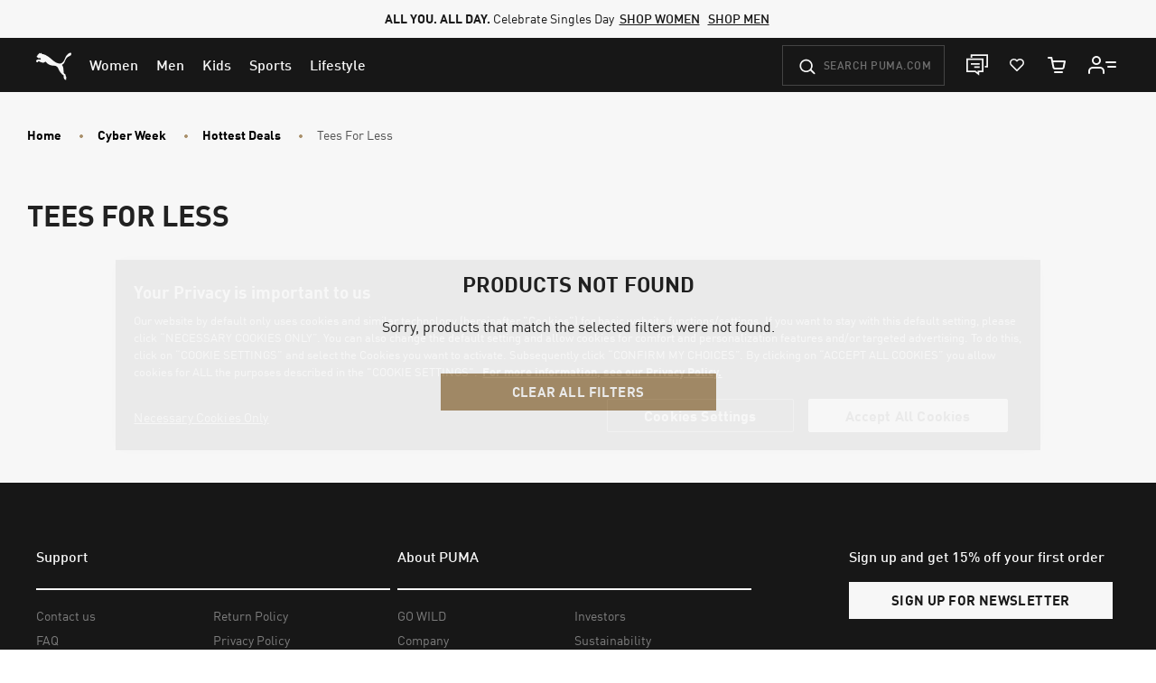

--- FILE ---
content_type: text/javascript
request_url: https://eu.puma.com/on/demandware.static/Sites-EU-Site/-/en_SI/v1762498857194/js/emarsys.js
body_size: 906
content:
!function(e){function r(r){for(var t,s,i=r[0],u=r[1],c=r[2],p=0,l=[];p<i.length;p++)s=i[p],Object.prototype.hasOwnProperty.call(n,s)&&n[s]&&l.push(n[s][0]),n[s]=0;for(t in u)Object.prototype.hasOwnProperty.call(u,t)&&(e[t]=u[t]);for(d&&d(r);l.length;)l.shift()();return o.push.apply(o,c||[]),a()}function a(){for(var e,r=0;r<o.length;r++){for(var a=o[r],t=!0,i=1;i<a.length;i++){var u=a[i];0!==n[u]&&(t=!1)}t&&(o.splice(r--,1),e=s(s.s=a[0]))}return e}var t={},n={15:0},o=[];function s(r){if(t[r])return t[r].exports;var a=t[r]={i:r,l:!1,exports:{}};return e[r].call(a.exports,a,a.exports,s),a.l=!0,a.exports}s.m=e,s.c=t,s.d=function(e,r,a){s.o(e,r)||Object.defineProperty(e,r,{enumerable:!0,get:a})},s.r=function(e){"undefined"!=typeof Symbol&&Symbol.toStringTag&&Object.defineProperty(e,Symbol.toStringTag,{value:"Module"}),Object.defineProperty(e,"__esModule",{value:!0})},s.t=function(e,r){if(1&r&&(e=s(e)),8&r)return e;if(4&r&&"object"==typeof e&&e&&e.__esModule)return e;var a=Object.create(null);if(s.r(a),Object.defineProperty(a,"default",{enumerable:!0,value:e}),2&r&&"string"!=typeof e)for(var t in e)s.d(a,t,function(r){return e[r]}.bind(null,t));return a},s.n=function(e){var r=e&&e.__esModule?function(){return e.default}:function(){return e};return s.d(r,"a",r),r},s.o=function(e,r){return Object.prototype.hasOwnProperty.call(e,r)},s.p="";var i=window.webpackJsonp=window.webpackJsonp||[],u=i.push.bind(i);i.push=r,i=i.slice();for(var c=0;c<i.length;c++)r(i[c]);var d=u;o.push(["./cartridges/app_puma_eu/cartridge/client/default/js/emarsys.js",0,2]),a()}({"./cartridges/app_puma_eu/cartridge/client/default/js/emarsys.js":function(e,r,a){"use strict";window.$||(window.jQuery=window.$=a("./node_modules/jquery/dist/jquery.js"));var t=a("../sfra/cartridges/app_storefront_base/cartridge/client/default/js/util.js");$(document).ready((function(){t(a("./cartridges/app_puma_eu/cartridge/client/default/js/emarsys/emarsysAnalytics.js"))}))},"./cartridges/app_puma_eu/cartridge/client/default/js/emarsys/emarsysAnalytics.js":function(e,r,a){"use strict";var t=!1;window.emarsysAnalyticsData?t=window.emarsysAnalyticsData.emarsysAnalytics:window.pageContext&&(t=window.pageContext.analytics),window.ScarabQueue=window.ScarabQueue||[],e.exports={init:function(){t.isEnableEmarsys&&(function(e,r){if(!document.getElementById(r)){var a=document.createElement("script");a.id=r,a.src="https://recommender.scarabresearch.com/js/"+t.predictMerchantID+"/scarab-v2.js";var n=document.getElementsByTagName("script")[0];n.parentNode.insertBefore(a,n)}}(0,"scarab-js-api"),function(){var e=t.customerData;if(t.isEnableEmarsys&&t.isAnalyticPage){if(window.ScarabQueue.push(["cart",t.currentBasket]),"orderconfirmation"===t.pageType){var r=JSON.parse($("#emarsysAnalyticsData").val()).customerData,a=e.isCustomer?r.customerEmail:r.guestEmail;window.ScarabQueue.push(["setEmail",a])}"category"!==t.nameTracking&&t.nameTracking&&t.trackingData&&window.ScarabQueue.push([t.nameTracking,t.trackingData]),"category"===t.nameTracking&&window.ScarabQueue.push(["category",t.trackingData.toLowerCase()]),window.ScarabQueue.push(["go"])}}(),$(".product").on("click",".quickview",(function(){window.ScarabQueue.push(["view",$(this).closest(".product").data("pid")]),window.ScarabQueue.push(["go"])})),$("body").on("product:afterAddToCart",(function(){$.ajax({url:window.EmarsysUrls.emarsysAddToCartAjax}).done((function(e){e&&(window.ScarabQueue.push(["cart",e.cartObj]),window.ScarabQueue.push(["go"]))}))})))}}}});

--- FILE ---
content_type: text/javascript
request_url: https://eu.puma.com/on/demandware.static/Sites-EU-Site/-/en_SI/v1762498857194/js/inAppPersonalization.js
body_size: 1191
content:
!function(e){function n(n){for(var r,a,u=n[0],c=n[1],l=n[2],p=0,s=[];p<u.length;p++)a=u[p],Object.prototype.hasOwnProperty.call(i,a)&&i[a]&&s.push(i[a][0]),i[a]=0;for(r in c)Object.prototype.hasOwnProperty.call(c,r)&&(e[r]=c[r]);for(d&&d(n);s.length;)s.shift()();return o.push.apply(o,l||[]),t()}function t(){for(var e,n=0;n<o.length;n++){for(var t=o[n],r=!0,u=1;u<t.length;u++){var c=t[u];0!==i[c]&&(r=!1)}r&&(o.splice(n--,1),e=a(a.s=t[0]))}return e}var r={},i={20:0},o=[];function a(n){if(r[n])return r[n].exports;var t=r[n]={i:n,l:!1,exports:{}};return e[n].call(t.exports,t,t.exports,a),t.l=!0,t.exports}a.m=e,a.c=r,a.d=function(e,n,t){a.o(e,n)||Object.defineProperty(e,n,{enumerable:!0,get:t})},a.r=function(e){"undefined"!=typeof Symbol&&Symbol.toStringTag&&Object.defineProperty(e,Symbol.toStringTag,{value:"Module"}),Object.defineProperty(e,"__esModule",{value:!0})},a.t=function(e,n){if(1&n&&(e=a(e)),8&n)return e;if(4&n&&"object"==typeof e&&e&&e.__esModule)return e;var t=Object.create(null);if(a.r(t),Object.defineProperty(t,"default",{enumerable:!0,value:e}),2&n&&"string"!=typeof e)for(var r in e)a.d(t,r,function(n){return e[n]}.bind(null,r));return t},a.n=function(e){var n=e&&e.__esModule?function(){return e.default}:function(){return e};return a.d(n,"a",n),n},a.o=function(e,n){return Object.prototype.hasOwnProperty.call(e,n)},a.p="";var u=window.webpackJsonp=window.webpackJsonp||[],c=u.push.bind(u);u.push=n,u=u.slice();for(var l=0;l<u.length;l++)n(u[l]);var d=c;o.push(["./cartridges/app_puma_eu/cartridge/client/default/js/inAppPersonalization.js",2]),t()}({"./cartridges/app_puma_eu/cartridge/client/default/js/inAppPersonalization.js":function(e,n,t){"use strict";var r=t("./node_modules/@babel/runtime/regenerator/index.js");function i(e,n,t,r,i,o,a){try{var u=e[o](a),c=u.value}catch(e){return void t(e)}u.done?n(c):Promise.resolve(c).then(r,i)}function o(e){return function(){var n=this,t=arguments;return new Promise((function(r,o){var a=e.apply(n,t);function u(e){i(a,r,o,u,c,"next",e)}function c(e){i(a,r,o,u,c,"throw",e)}u(void 0)}))}}function a(){return(a=o(r.mark((function e(n,t,i){var o;return r.wrap((function(e){for(;;)switch(e.prev=e.next){case 0:if("undefined"==typeof NCABridge){e.next=8;break}return console.log("NCABridge found"),o=new NCABridge,e.next=5,o.addProductToCart(n.data.productItemNumber,t,!0,i);case 5:console.log("NCABridge addProductToCart has been called"),e.next=9;break;case 8:console.error("NCABridge is not available");case 9:case"end":return e.stop()}}),e)})))).apply(this,arguments)}window.$||(window.jQuery=window.$=t("./node_modules/jquery/dist/jquery.js")),window.inAppNSTpersonalize=function(e){if("null"!==document.querySelector("input[name=inAppRequest]").value){console.log("inAppRequest");var n={},t={},r=document.querySelector("input[name=inAppPersonalizeData]").value;"null"!==r&&(t.color=r);var i=document.querySelector("input[name=inAppPersonalizeSizeData]").value;if("null"!==i){var o=JSON.parse(i),u=o[e.data.size];u||(u=o[$('input[name="inAppPersonalizeSizeData"]').attr("data-size")]),t.size=u}n.c_fluidConfigureImageURL=e.images?e.images.view_1.split(",")[0]+",0.60.png":"",n.c_fluidConfigureLargeImageURL=e.images?e.images.view_1:"",n.c_fluidConfigureNameText=e.data.nameText?e.data.nameText:"",n.c_fluidConfigureNumberText=e.data.numberText?e.data.numberText:"",n.c_fluidConfigurePrice=e.custom.price?e.custom.price:"",n.c_fluidConfigureQuantity=e.custom.quantity?e.custom.quantity:"",n.c_fluidConfigureRecipeID=e.data.recipeId?e.data.recipeId:"",n.c_fluidConfigurePriceArray=e.prices?JSON.stringify(e.prices):"",n.c_fluidConfigureResourceURL=e.uri?e.uri+"?api-key="+window.configureParams.demandwareConfigureAPIKey:"",function(e,n,t){a.apply(this,arguments)}(e,t,n)}},$(document).on("click",".fc-add-to-cart-dialog-button",(function(){if("null"!==document.querySelector("input[name=inAppRequest]").value)try{var e=document.querySelector(".fc-cart-details").querySelector("li:nth-child(3)").textContent.trim(),n=/\d+/.exec(e)[0];document.querySelector('input[name="inAppPersonalizeSizeData"]').dataset.size=n}catch(e){console.log("Selected size is not a number")}}))}});

--- FILE ---
content_type: text/javascript; charset=utf-8
request_url: https://p.cquotient.com/pebble?tla=bgbn-EU&activityType=viewPage&callback=CQuotient._act_callback1&cookieId=abkkxaqQOAiXkaAYOuvnmwR80o&realm=BGBN&siteId=EU&instanceType=prd&referrer=&currentLocation=https%3A%2F%2Feu.puma.com%2Fsi%2Fen%2Fcyber-week%2Fhottest-deals%2Ftees-for-less&ls=true&_=1762546027762&v=v3.1.3&fbPixelId=__UNKNOWN__&json=%7B%22cookieId%22%3A%22abkkxaqQOAiXkaAYOuvnmwR80o%22%2C%22realm%22%3A%22BGBN%22%2C%22siteId%22%3A%22EU%22%2C%22instanceType%22%3A%22prd%22%2C%22referrer%22%3A%22%22%2C%22currentLocation%22%3A%22https%3A%2F%2Feu.puma.com%2Fsi%2Fen%2Fcyber-week%2Fhottest-deals%2Ftees-for-less%22%2C%22ls%22%3Atrue%2C%22_%22%3A1762546027762%2C%22v%22%3A%22v3.1.3%22%2C%22fbPixelId%22%3A%22__UNKNOWN__%22%7D
body_size: 268
content:
/**/ typeof CQuotient._act_callback1 === 'function' && CQuotient._act_callback1([{"k":"__cq_uuid","v":"abkkxaqQOAiXkaAYOuvnmwR80o","m":34128000},{"k":"__cq_seg","v":"0~0.00!1~0.00!2~0.00!3~0.00!4~0.00!5~0.00!6~0.00!7~0.00!8~0.00!9~0.00","m":2592000}]);

--- FILE ---
content_type: text/javascript; charset=utf-8
request_url: https://e.cquotient.com/recs/bgbn-EU/products-in-all-categories-no-search-result?callback=CQuotient._callback0&_=1762546026420&_device=mac&userId=&cookieId=abkkxaqQOAiXkaAYOuvnmwR80o&emailId=&anchors=id%3A%3A%7C%7Csku%3A%3A%7C%7Ctype%3A%3A%7C%7Calt_id%3A%3A&slotId=plp-no-results-slot&slotConfigId=You%20may%20also%20like&slotConfigTemplate=slots%2Frecommendation%2Fproduct-carousel-component.isml&ccver=1.03&realm=BGBN&siteId=EU&instanceType=prd&v=v3.1.3&json=%7B%22userId%22%3A%22%22%2C%22cookieId%22%3A%22abkkxaqQOAiXkaAYOuvnmwR80o%22%2C%22emailId%22%3A%22%22%2C%22anchors%22%3A%5B%7B%22id%22%3A%22%22%2C%22sku%22%3A%22%22%2C%22type%22%3A%22%22%2C%22alt_id%22%3A%22%22%7D%5D%2C%22slotId%22%3A%22plp-no-results-slot%22%2C%22slotConfigId%22%3A%22You%20may%20also%20like%22%2C%22slotConfigTemplate%22%3A%22slots%2Frecommendation%2Fproduct-carousel-component.isml%22%2C%22ccver%22%3A%221.03%22%2C%22realm%22%3A%22BGBN%22%2C%22siteId%22%3A%22EU%22%2C%22instanceType%22%3A%22prd%22%2C%22v%22%3A%22v3.1.3%22%7D
body_size: 705
content:
/**/ typeof CQuotient._callback0 === 'function' && CQuotient._callback0({"products-in-all-categories-no-search-result":{"displayMessage":"products-in-all-categories-no-search-result","recs":[{"id":"783894","product_name":"Portugal 25/26 Special Edition Jersey Men","image_url":"https://images.puma.net/images/783894/19/fnd/EEA/w/2000/h/2000/","product_url":"https://eu.puma.com/de/en/pd/portugal-25%2F26-special-edition-jersey-men/783894.html"},{"id":"398846","product_name":"Speedcat OG Sneakers Unisex","image_url":"https://images.puma.net/images/398846/77/sv03/fnd/EEA/w/2000/h/2000/","product_url":"https://eu.puma.com/de/en/pd/speedcat-og-sneakers-unisex/398846.html"},{"id":"403646","product_name":"PUMA x SONIC THE HEDGEHOG Inverse Shadow Sneakers Unisex","image_url":"https://images.puma.net/images/403646/01/sv01/fnd/EEA/w/2000/h/2000/","product_url":"https://eu.puma.com/de/en/pd/puma-x-sonic-the-hedgehog-inverse-shadow-sneakers-unisex/403646.html"},{"id":"783917","product_name":"Portugal KING Anthem Special Edition Jacket Men","image_url":"https://images.puma.net/images/783917/19/mod02/fnd/EEA/w/2000/h/2000/","product_url":"https://eu.puma.com/de/en/pd/portugal-king-anthem-special-edition-jacket-men/783917.html"},{"id":"707141","product_name":"Portugal 25/26 Special Edition Jersey Youth","image_url":"https://images.puma.net/images/707141/19/fnd/EEA/w/2000/h/2000/","product_url":"https://eu.puma.com/de/en/pd/portugal-25%2F26-special-edition-jersey-youth/707141.html"},{"id":"404391","product_name":"PUMA x ROSÉ Speedcat Sneakers Women","image_url":"https://images.puma.net/images/404391/01/bv/fnd/EEA/w/2000/h/2000/","product_url":"https://eu.puma.com/de/en/pd/puma-x-rose-speedcat-sneakers-women/404391.html"},{"id":"399668","product_name":"X-Ray 3 Sneakers Unisex","image_url":"https://images.puma.net/images/399668/09/bv/fnd/EEA/w/2000/h/2000/","product_url":"https://eu.puma.com/de/en/pd/x-ray-3-sneakers-unisex/399668.html"},{"id":"404366","product_name":"PUMA x SONIC THE HEDGEHOG Inhale Sneakers Unisex","image_url":"https://images.puma.net/images/404366/01/sv01/fnd/EEA/w/2000/h/2000/","product_url":"https://eu.puma.com/de/en/pd/puma-x-sonic-the-hedgehog-inhale-sneakers-unisex/404366.html"},{"id":"397825","product_name":"Milenio Tech Sneakers Unisex","image_url":"https://images.puma.net/images/397825/05/sv04/fnd/EEA/w/2000/h/2000/","product_url":"https://eu.puma.com/de/en/pd/milenio-tech-sneakers-unisex/397825.html"},{"id":"779190","product_name":"Portugal 2025 Home Jersey Men","image_url":"https://images.puma.net/images/779190/01/mod06/fnd/EEA/w/2000/h/2000/","product_url":"https://eu.puma.com/de/en/pd/portugal-2025-home-jersey-men/779190.html"},{"id":"779813","product_name":"Galatasaray SK 25/26 Third Jersey Men","image_url":"https://images.puma.net/images/779813/03/mod02/fnd/EEA/w/2000/h/2000/","product_url":"https://eu.puma.com/de/en/pd/galatasaray-sk-25%2F26-third-jersey-men/779813.html"},{"id":"777696","product_name":"Morocco 2025 Home Jersey Men","image_url":"https://images.puma.net/images/777696/01/mod06/fnd/EEA/w/2000/h/2000/","product_url":"https://eu.puma.com/de/en/pd/morocco-2025-home-jersey-men/777696.html"}],"recoUUID":"5f1a0ad4-7116-4dd3-aada-52dddc03ec81"}});

--- FILE ---
content_type: text/javascript
request_url: https://eu.puma.com/on/demandware.static/Sites-EU-Site/-/en_SI/v1762498857194/js/base.bundle.js
body_size: 11672
content:
(window.webpackJsonp=window.webpackJsonp||[]).push([[0],{"../sfra/cartridges/app_storefront_base/cartridge/client/default/js/checkout/address.js":function(t,e,a){"use strict";function o(t){return(o="function"==typeof Symbol&&"symbol"==typeof Symbol.iterator?function(t){return typeof t}:function(t){return t&&"function"==typeof Symbol&&t.constructor===Symbol&&t!==Symbol.prototype?"symbol":typeof t})(t)}t.exports={methods:{populateAddressSummary:function(t,e){$.each(e,(function(a){var o=e[a];$("."+a,t).text(o||"")}))},optionValueForAddress:function(t,e,a,s){var n=s||{},r=n.type&&"billing"===n.type,i=n.className||"",d=e,c=!t;if("string"==typeof t)return $('<option class="'+i+'" disabled>'+t+"</option>");var l=t||{},u=l.shippingAddress||{};r&&c&&!a.billing.matchingAddressId&&(u=a.billing.billingAddress.address||{},c=!1,d=!0,l.UUID="manual-entry");var p,m=l.UUID?l.UUID:"new",f=$('<option class="'+i+'" />');f.val(m),c?p=a.resources.addNewAddress:(p=[],u.firstName&&p.push(u.firstName),u.lastName&&p.push(u.lastName),u.address1&&p.push(u.address1),u.address2&&p.push(u.address2),u.city&&(u.state?p.push(u.city+","):p.push(u.city)),u.stateCode&&p.push(u.stateCode),u.postalCode&&p.push(u.postalCode),!r&&l.selectedShippingMethod&&(p.push("-"),p.push(l.selectedShippingMethod.displayName)),p=p.length>2?p.join(" "):a.resources.newAddress),f.text(p);var v={"data-first-name":"firstName","data-last-name":"lastName","data-address1":"address1","data-address2":"address2","data-city":"city","data-state-code":"stateCode","data-postal-code":"postalCode","data-country-code":"countryCode","data-phone":"phone"};$.each(v,(function(t){var e=u[v[t]];e&&"object"===o(e)&&(e=e.value),f.attr(t,e||"")}));var h={"data-is-gift":"isGift","data-gift-message":"giftMessage"};return $.each(h,(function(t){var e=l[h[t]];f.attr(t,e||"")})),d&&f.attr("selected",!0),f},getAddressFieldsFromUI:function(t){return{firstName:$("input[name$=_firstName]",t).val(),lastName:$("input[name$=_lastName]",t).val(),address1:$("input[name$=_address1]",t).val(),address2:$("input[name$=_address2]",t).val(),city:$("input[name$=_city]",t).val(),postalCode:$("input[name$=_postalCode]",t).val(),stateCode:$("select[name$=_stateCode],input[name$=_stateCode]",t).val(),countryCode:$("select[name$=_country]",t).val(),phone:$("input[name$=_phone]",t).val()}}},showDetails:function(){$(".btn-show-details").on("click",(function(){var t=$(this).closest("form");t.attr("data-address-mode","details"),t.find(".multi-ship-address-actions").removeClass("d-none"),t.find(".multi-ship-action-buttons .col-12.btn-save-multi-ship").addClass("d-none")}))},addNewAddress:function(){$(".btn-add-new").on("click",(function(){var t=$(this);if(t.parents("#dwfrm_billing").length>0){$("body").trigger("checkout:clearBillingForm");var e=$(t.parents("form").find(".addressSelector option")[0]);e.attr("value","new");var a=$("#dwfrm_billing input[name=localizedNewAddressTitle]").val();e.text(a),e.prop("selected","selected"),t.parents("[data-address-mode]").attr("data-address-mode","new")}else{var o=t.parents("form").find(".addressSelector option[value=new]");o.prop("selected","selected"),o.parent().trigger("change")}}))}}},"../sfra/cartridges/app_storefront_base/cartridge/client/default/js/checkout/billing.js":function(t,e,a){"use strict";var o=a("../sfra/cartridges/app_storefront_base/cartridge/client/default/js/checkout/address.js"),s=a("../sfra/cartridges/app_storefront_base/cartridge/client/default/js/components/cleave.js");function n(t,e){var a=t.shipping,s=$("form[name$=billing]")[0],n=$(".addressSelector",s),r=!1;n&&1===n.length&&(n.empty(),n.append(o.methods.optionValueForAddress(null,!1,t,{type:"billing"})),n.append(o.methods.optionValueForAddress(t.resources.shippingAddresses,!1,t,{type:"billing"})),a.forEach((function(e){var a=t.billing.matchingAddressId===e.UUID;r=r||a,n.append(o.methods.optionValueForAddress(e,a,t,{type:"billing"}))})),e.addresses&&e.addresses.length>0&&(n.append(o.methods.optionValueForAddress(t.resources.accountAddresses,!1,t)),e.addresses.forEach((function(e){var a=t.billing.matchingAddressId===e.ID;r=r||a,n.append(o.methods.optionValueForAddress({UUID:"ab_"+e.ID,shippingAddress:e},a,t,{type:"billing"}))})))),r||!t.billing.matchingAddressId&&t.billing.billingAddress.address?$(s).attr("data-address-mode","edit"):$(s).attr("data-address-mode","new"),n.show()}function r(t){var e=t.billing;if(e.billingAddress&&e.billingAddress.address){var a=$("form[name=dwfrm_billing]");if(a&&($("input[name$=_firstName]",a).val(e.billingAddress.address.firstName),$("input[name$=_lastName]",a).val(e.billingAddress.address.lastName),$("input[name$=_address1]",a).val(e.billingAddress.address.address1),$("input[name$=_address2]",a).val(e.billingAddress.address.address2),$("input[name$=_city]",a).val(e.billingAddress.address.city),$("input[name$=_postalCode]",a).val(e.billingAddress.address.postalCode),$("select[name$=_stateCode],input[name$=_stateCode]",a).val(e.billingAddress.address.stateCode),$("select[name$=_country]",a).val(e.billingAddress.address.countryCode.value),$("input[name$=_phone]",a).val(e.billingAddress.address.phone),$("input[name$=_email]",a).val(t.orderEmail),e.payment&&e.payment.selectedPaymentInstruments&&e.payment.selectedPaymentInstruments.length>0)){var o=e.payment.selectedPaymentInstruments[0];$("select[name$=expirationMonth]",a).val(o.expirationMonth),$("select[name$=expirationYear]",a).val(o.expirationYear),$("input[name$=securityCode]",a).val("");var s=$("input[name$=cardNumber]").data("cleave");s&&s.setRawValue("")}}}function i(){r({billing:{billingAddress:{address:{countryCode:{}}}}})}function d(){$('input[name$="_cardNumber"]').data("cleave").setRawValue(""),$('select[name$="_expirationMonth"]').val(""),$('select[name$="_expirationYear"]').val(""),$('input[name$="_securityCode"]').val("")}t.exports={methods:{updateBillingAddressSelector:n,updateBillingAddressFormValues:r,clearBillingAddressFormValues:i,updateBillingInformation:function(t,e){n(t,e),r(t),o.methods.populateAddressSummary(".billing .address-summary",t.billing.billingAddress.address),$(".order-summary-email").text(t.orderEmail),t.billing.billingAddress.address&&$(".order-summary-phone").text(t.billing.billingAddress.address.phone)},updatePaymentInformation:function(t){var e=$(".payment-details"),a="";t.billing.payment&&t.billing.payment.selectedPaymentInstruments&&t.billing.payment.selectedPaymentInstruments.length>0&&(a+="<span>"+t.resources.cardType+" "+t.billing.payment.selectedPaymentInstruments[0].type+"</span><div>"+t.billing.payment.selectedPaymentInstruments[0].maskedCreditCardNumber+"</div><div><span>"+t.resources.cardEnding+" "+t.billing.payment.selectedPaymentInstruments[0].expirationMonth+"/"+t.billing.payment.selectedPaymentInstruments[0].expirationYear+"</span></div>"),e.empty().append(a)},clearCreditCardForm:d},showBillingDetails:function(){$(".btn-show-billing-details").on("click",(function(){$(this).parents("[data-address-mode]").attr("data-address-mode","new")}))},hideBillingDetails:function(){$(".btn-hide-billing-details").on("click",(function(){$(this).parents("[data-address-mode]").attr("data-address-mode","shipment")}))},selectBillingAddress:function(){$(".payment-form .addressSelector").on("change",(function(){var t=$(this).parents("form")[0],e=$("option:selected",this);"new"===e[0].value?$(t).attr("data-address-mode","new"):$(t).attr("data-address-mode","shipment");var a,o=e.data();Object.keys(o).forEach((function(e){"cardNumber"===(a="countryCode"===e?"country":e)?$(".cardNumber").data("cleave").setRawValue(o[e]):$("[name$="+a+"]",t).val(o[e])}))}))},handleCreditCardNumber:function(){s.handleCreditCardNumber(".cardNumber","#cardType")},santitizeForm:function(){$("body").on("checkout:serializeBilling",(function(t,e){var a=s.serializeData(e.form);e.callback(a)}))},selectSavedPaymentInstrument:function(){$(document).on("click",".saved-payment-instrument",(function(t){t.preventDefault(),$(".saved-payment-security-code").val(""),$(".saved-payment-instrument").removeClass("selected-payment"),$(this).addClass("selected-payment"),$(".saved-payment-instrument .card-image").removeClass("checkout-hidden"),$(".saved-payment-instrument .security-code-input").addClass("checkout-hidden"),$(".saved-payment-instrument.selected-payment .card-image").addClass("checkout-hidden"),$(".saved-payment-instrument.selected-payment .security-code-input").removeClass("checkout-hidden")}))},addNewPaymentInstrument:function(){$(".btn.add-payment").on("click",(function(t){t.preventDefault(),$(".payment-information").data("is-new-payment",!0),d(),$(".credit-card-form").removeClass("checkout-hidden"),$(".user-payment-instruments").addClass("checkout-hidden")}))},cancelNewPayment:function(){$(".cancel-new-payment").on("click",(function(t){t.preventDefault(),$(".payment-information").data("is-new-payment",!1),d(),$(".user-payment-instruments").removeClass("checkout-hidden"),$(".credit-card-form").addClass("checkout-hidden")}))},clearBillingForm:function(){$("body").on("checkout:clearBillingForm",(function(){i()}))},paymentTabs:function(){$(".payment-options .nav-item").on("click",(function(t){t.preventDefault();var e=$(this).data("method-id");$(".payment-information").data("payment-method-id",e)}))}}},"../sfra/cartridges/app_storefront_base/cartridge/client/default/js/components/cleave.js":function(t,e,a){"use strict";var o=a("./node_modules/cleave.js/dist/cleave.js");t.exports={handleCreditCardNumber:function(t,e){var a=new o(t,{creditCard:!0,onCreditCardTypeChanged:function(t){var a={visa:"Visa",mastercard:"Master Card",amex:"Amex",discover:"Discover",unknown:"Unknown"},o=a[Object.keys(a).indexOf(t)>-1?t:"unknown"];$(e).val(o),$(".card-number-wrapper").attr("data-type",t),"visa"===t||"mastercard"===t||"discover"===t?$("#securityCode").attr("maxlength",3):$("#securityCode").attr("maxlength",4)}});$(t).data("cleave",a)},serializeData:function(t){var e=t.serializeArray();return e.forEach((function(t){t.name.indexOf("cardNumber")>-1&&(t.value=$("#cardNumber").data("cleave").getRawValue())})),$.param(e)}}},"../sfra/cartridges/app_storefront_base/cartridge/client/default/js/components/focus.js":function(t,e,a){"use strict";t.exports={setTabNextFocus:function(t){if("Tab"===t.event.key||9===t.event.keyCode){var e=$(t.containerSelector+" "+t.firstElementSelector),a=$(t.containerSelector+" "+t.lastElementSelector);if($(t.containerSelector+" "+t.lastElementSelector).is(":disabled")&&(a=$(t.containerSelector+" "+t.nextToLastElementSelector),$(".product-quickview.product-set").length>0)){var o=$(t.containerSelector+" a#fa-link.share-icons");a=o[o.length-1]}t.event.shiftKey?$(":focus").is(e)&&(a.focus(),t.event.preventDefault()):$(":focus").is(a)&&(e.focus(),t.event.preventDefault())}}}},"../sfra/cartridges/app_storefront_base/cartridge/client/default/js/components/spinner.js":function(t,e,a){"use strict";function o(t){var e=$('<div class="veil"><div class="underlay"></div></div>');e.append('<div class="spinner"><div class="dot1"></div><div class="dot2"></div></div>'),"IMG"===t.get(0).tagName?(t.after(e),e.css({width:t.width(),height:t.height()}),"static"===t.parent().css("position")&&t.parent().css("position","relative")):(t.append(e),"static"===t.css("position")&&(t.parent().css("position","relative"),t.parent().addClass("veiled")),"BODY"===t.get(0).tagName&&e.find(".spinner").css("position","fixed")),e.click((function(t){t.stopPropagation()}))}function s(t){t.parent().hasClass("veiled")&&(t.parent().css("position",""),t.parent().removeClass("veiled")),t.off("click"),t.remove()}$.fn.spinner=function(){var t=$(this);return new function(){this.start=function(){t.length&&o(t)},this.stop=function(){t.length&&s($(".veil"))}}},$.spinner=function(){return new function(){this.start=function(){o($("body"))},this.stop=function(){s($(".veil"))}}},t.exports={addSpinner:o}},"../sfra/cartridges/app_storefront_base/cartridge/client/default/js/product/base.js":function(t,e,a){"use strict";var o=a("../sfra/cartridges/app_storefront_base/cartridge/client/default/js/components/focus.js");function s(t){return $("#quickViewModal").hasClass("show")&&!$(".product-set").length?$(t).closest(".modal-content").find(".product-quickview").data("pid"):$(".product-set-detail").length||$(".product-set").length?$(t).closest(".product-detail").find(".product-id").text():$('.product-detail:not(".bundle-item")').data("pid")}function n(t){return t&&$(".set-items").length?$(t).closest(".product-detail").find(".quantity-select"):$(".quantity-select")}function r(t){return n(t).val()}function i(t,e){t&&($("body").trigger("product:beforeAttributeSelect",{url:t,container:e}),$.ajax({url:t,method:"GET",success:function(t){(function(t,e){var a,o=e.parents(".choose-bonus-product-dialog").length>0;t.product.variationAttributes&&(function(t,e,a){var o=["color"];t.forEach((function(t){o.indexOf(t.id)>-1?function(t,e,a){t.values.forEach((function(o){var s=e.find('[data-attr="'+t.id+'"] [data-attr-value="'+o.value+'"]'),n=s.parent();o.selected?(s.addClass("selected"),s.siblings(".selected-assistive-text").text(a.assistiveSelectedText)):(s.removeClass("selected"),s.siblings(".selected-assistive-text").empty()),o.url?n.attr("data-url",o.url):n.removeAttr("data-url"),s.removeClass("selectable unselectable"),s.addClass(o.selectable?"selectable":"unselectable")}))}(t,e,a):function(t,e){var a='[data-attr="'+t.id+'"]';e.find(a+" .select-"+t.id+" option:first").attr("value",t.resetUrl),t.values.forEach((function(t){var o=e.find(a+' [data-attr-value="'+t.value+'"]');o.attr("value",t.url).removeAttr("disabled"),t.selectable||o.attr("disabled",!0)}))}(t,e)}))}(t.product.variationAttributes,e,t.resources),a="variant"===t.product.productType,o&&a&&(e.parent(".bonus-product-item").data("pid",t.product.id),e.parent(".bonus-product-item").data("ready-to-order",t.product.readyToOrder))),function(t,e){var a=e.find(".carousel");$(a).carousel("dispose");var o=$(a).attr("id");$(a).empty().append('<ol class="carousel-indicators"></ol><div class="carousel-inner" role="listbox"></div><a class="carousel-control-prev" href="#'+o+'" role="button" data-slide="prev"><span class="fa icon-prev" aria-hidden="true"></span><span class="sr-only">'+$(a).data("prev")+'</span></a><a class="carousel-control-next" href="#'+o+'" role="button" data-slide="next"><span class="fa icon-next" aria-hidden="true"></span><span class="sr-only">'+$(a).data("next")+"</span></a>");for(var s=0;s<t.length;s++)$('<div class="carousel-item"><img src="'+t[s].url+'" class="d-block img-fluid" alt="'+t[s].alt+" image number "+parseInt(t[s].index,10)+'" title="'+t[s].title+'" itemprop="image" /></div>').appendTo($(a).find(".carousel-inner")),$('<li data-target="#'+o+'" data-slide-to="'+s+'" class=""></li>').appendTo($(a).find(".carousel-indicators"));$($(a).find(".carousel-item")).first().addClass("active"),$($(a).find(".carousel-indicators > li")).first().addClass("active"),1===t.length&&$($(a).find('.carousel-indicators, a[class^="carousel-control-"]')).detach(),$(a).carousel(),$($(a).find(".carousel-indicators")).attr("aria-hidden",!0)}(t.product.images.large,e),o||($(".prices .price",e).length?$(".prices .price",e):$(".prices .price")).replaceWith(t.product.price.html),$(".promotions").empty().html(t.product.promotionsHtml),function(t,e){var a="",o=t.product.availability.messages;t.product.readyToOrder?o.forEach((function(t){a+="<li><div>"+t+"</div></li>"})):a="<li><div>"+t.resources.info_selectforstock+"</div></li>",$(e).trigger("product:updateAvailability",{product:t.product,$productContainer:e,message:a,resources:t.resources})}(t,e),o?e.find(".select-bonus-product").trigger("bonusproduct:updateSelectButton",{product:t.product,$productContainer:e}):$("button.add-to-cart, button.add-to-cart-global, button.update-cart-product-global").trigger("product:updateAddToCart",{product:t.product,$productContainer:e}).trigger("product:statusUpdate",t.product),e.find(".main-attributes").empty().html(function(t){if(!t)return"";var e="";return t.forEach((function(t){"mainAttributes"===t.ID&&t.attributes.forEach((function(t){e+='<div class="attribute-values">'+t.label+": "+t.value+"</div>"}))})),e}(t.product.attributes))})(t,e),function(t,e){t.forEach((function(t){var a=e.find('.product-option[data-option-id*="'+t.id+'"]');t.values.forEach((function(t){a.find('option[data-value-id*="'+t.id+'"]').val(t.url)}))}))}(t.product.options,e),function(t,e){if(!(e.parent(".bonus-product-item").length>0)){var a=t.map((function(t){var e=t.selected?" selected ":"";return'<option value="'+t.value+'"  data-url="'+t.url+'"'+e+">"+t.value+"</option>"})).join("");n(e).empty().html(a)}}(t.product.quantities,e),$("body").trigger("product:afterAttributeSelect",{data:t,container:e}),$.spinner().stop()},error:function(){$.spinner().stop()}}))}function d(t){var e=$("<div>").append($.parseHTML(t));return{body:e.find(".choice-of-bonus-product"),footer:e.find(".modal-footer").children()}}function c(t){var e;$(".modal-body").spinner().start(),0!==$("#chooseBonusProductModal").length&&$("#chooseBonusProductModal").remove(),e=t.bonusChoiceRuleBased?t.showProductsUrlRuleBased:t.showProductsUrlListBased;var a='\x3c!-- Modal --\x3e<div class="modal fade" id="chooseBonusProductModal" tabindex="-1" role="dialog"><span class="enter-message sr-only" ></span><div class="modal-dialog choose-bonus-product-dialog" data-total-qty="'+t.maxBonusItems+'"data-UUID="'+t.uuid+'"data-pliUUID="'+t.pliUUID+'"data-addToCartUrl="'+t.addToCartUrl+'"data-pageStart="0"data-pageSize="'+t.pageSize+'"data-moreURL="'+t.showProductsUrlRuleBased+'"data-bonusChoiceRuleBased="'+t.bonusChoiceRuleBased+'">\x3c!-- Modal content--\x3e<div class="modal-content"><div class="modal-header">    <span class="">'+t.labels.selectprods+'</span>    <button type="button" class="close pull-right" data-dismiss="modal">        <span aria-hidden="true">&times;</span>        <span class="sr-only"> </span>    </button></div><div class="modal-body"></div><div class="modal-footer"></div></div></div></div>';$("body").append(a),$(".modal-body").spinner().start(),$.ajax({url:e,method:"GET",dataType:"json",success:function(t){var e=d(t.renderedTemplate);$("#chooseBonusProductModal .modal-body").empty(),$("#chooseBonusProductModal .enter-message").text(t.enterDialogMessage),$("#chooseBonusProductModal .modal-header .close .sr-only").text(t.closeButtonText),$("#chooseBonusProductModal .modal-body").html(e.body),$("#chooseBonusProductModal .modal-footer").html(e.footer),$("#chooseBonusProductModal").modal("show"),$.spinner().stop()},error:function(){$.spinner().stop()}})}function l(t){var e=t.find(".product-option").map((function(){var t=$(this).find(".options-select"),e=t.val(),a=t.find('option[value="'+e+'"]').data("value-id");return{optionId:$(this).data("option-id"),selectedValueId:a}})).toArray();return JSON.stringify(e)}t.exports={attributeSelect:i,methods:{editBonusProducts:function(t){c(t)}},focusChooseBonusProductModal:function(){$("body").on("shown.bs.modal","#chooseBonusProductModal",(function(){$("#chooseBonusProductModal").siblings().attr("aria-hidden","true"),$("#chooseBonusProductModal .close").focus()}))},onClosingChooseBonusProductModal:function(){$("body").on("hidden.bs.modal","#chooseBonusProductModal",(function(){$("#chooseBonusProductModal").siblings().attr("aria-hidden","false")}))},trapChooseBonusProductModalFocus:function(){$("body").on("keydown","#chooseBonusProductModal",(function(t){var e={event:t,containerSelector:"#chooseBonusProductModal",firstElementSelector:".close",lastElementSelector:".add-bonus-products"};o.setTabNextFocus(e)}))},colorAttribute:function(){$(document).on("click",'[data-attr="color"] button',(function(t){if(t.preventDefault(),!$(this).attr("disabled")){var e=$(this).closest(".set-item");e.length||(e=$(this).closest(".product-detail")),i($(this).attr("data-url"),e)}}))},selectAttribute:function(){$(document).on("change",'select[class*="select-"], .options-select',(function(t){t.preventDefault();var e=$(this).closest(".set-item");e.length||(e=$(this).closest(".product-detail")),i(t.currentTarget.value,e)}))},availability:function(){$(document).on("change",".quantity-select",(function(t){t.preventDefault();var e=$(this).closest(".product-detail");e.length||(e=$(this).closest(".modal-content").find(".product-quickview")),0===$(".bundle-items",e).length&&i($(t.currentTarget).find("option:selected").data("url"),e)}))},addToCart:function(){$(document).on("click","button.add-to-cart, button.add-to-cart-global",(function(){var t,e,a,o;$("body").trigger("product:beforeAddToCart",this),$(".set-items").length&&$(this).hasClass("add-to-cart-global")&&(o=[],$(".product-detail").each((function(){$(this).hasClass("product-set-detail")||o.push({pid:$(this).find(".product-id").text(),qty:$(this).find(".quantity-select").val(),options:l($(this))})})),a=JSON.stringify(o)),e=s($(this));var n=$(this).closest(".product-detail");n.length||(n=$(this).closest(".quick-view-dialog").find(".product-detail")),t=$(".add-to-cart-url").val();var i,d={pid:e,pidsObj:a,childProducts:(i=[],$(".bundle-item").each((function(){i.push({pid:$(this).find(".product-id").text(),quantity:parseInt($(this).find("label.quantity").data("quantity"),10)})})),i.length?JSON.stringify(i):[]),quantity:r($(this))};$(".bundle-item").length||(d.options=l(n)),$(this).trigger("updateAddToCartFormData",d),t&&$.ajax({url:t,method:"POST",data:d,success:function(t){!function(t){$(".minicart").trigger("count:update",t);var e=t.error?"alert-danger":"alert-success";t.newBonusDiscountLineItem&&0!==Object.keys(t.newBonusDiscountLineItem).length?c(t.newBonusDiscountLineItem):(0===$(".add-to-cart-messages").length&&$("body").append('<div class="add-to-cart-messages"></div>'),$(".add-to-cart-messages").append('<div class="alert '+e+' add-to-basket-alert text-center" role="alert">'+t.message+"</div>"),setTimeout((function(){$(".add-to-basket-alert").remove()}),5e3))}(t),$("body").trigger("product:afterAddToCart",t),$.spinner().stop()},error:function(){$.spinner().stop()}})}))},selectBonusProduct:function(){$(document).on("click",".select-bonus-product",(function(){var t=$(this).parents(".choice-of-bonus-product"),e=$(this).data("pid"),a=$(".choose-bonus-product-dialog").data("total-qty"),o=parseInt(t.find(".bonus-quantity-select").val(),10),s=0;$.each($("#chooseBonusProductModal .selected-bonus-products .selected-pid"),(function(){s+=$(this).data("qty")})),s+=o;var n=t.find(".product-option").data("option-id"),r=t.find(".options-select option:selected").data("valueId");if(s<=a){var i='<div class="selected-pid row" data-pid="'+e+'"data-qty="'+o+'"data-optionID="'+(n||"")+'"data-option-selected-value="'+(r||"")+'"><div class="col-sm-11 col-9 bonus-product-name" >'+t.find(".product-name").html()+'</div><div class="col-1"><i class="fa fa-times" aria-hidden="true"></i></div></div>';$("#chooseBonusProductModal .selected-bonus-products").append(i),$(".pre-cart-products").html(s),$(".selected-bonus-products .bonus-summary").removeClass("alert-danger")}else $(".selected-bonus-products .bonus-summary").addClass("alert-danger")}))},removeBonusProduct:function(){$(document).on("click",".selected-pid",(function(){$(this).remove();var t=$("#chooseBonusProductModal .selected-bonus-products .selected-pid"),e=0;t.length&&t.each((function(){e+=parseInt($(this).data("qty"),10)})),$(".pre-cart-products").html(e),$(".selected-bonus-products .bonus-summary").removeClass("alert-danger")}))},enableBonusProductSelection:function(){$("body").on("bonusproduct:updateSelectButton",(function(t,e){$("button.select-bonus-product",e.$productContainer).attr("disabled",!e.product.readyToOrder||!e.product.available);var a=e.product.id;$("button.select-bonus-product",e.$productContainer).data("pid",a)}))},showMoreBonusProducts:function(){$(document).on("click",".show-more-bonus-products",(function(){var t=$(this).data("url");$(".modal-content").spinner().start(),$.ajax({url:t,method:"GET",success:function(t){var e=d(t);$(".modal-body").append(e.body),$(".show-more-bonus-products:first").remove(),$(".modal-content").spinner().stop()},error:function(){$(".modal-content").spinner().stop()}})}))},addBonusProductsToCart:function(){$(document).on("click",".add-bonus-products",(function(){var t=$(".choose-bonus-product-dialog .selected-pid"),e="?pids=",a=$(".choose-bonus-product-dialog").data("addtocarturl"),o={bonusProducts:[]};$.each(t,(function(){var t=parseInt($(this).data("qty"),10),e=null;t>0&&($(this).data("optionid")&&$(this).data("option-selected-value")&&((e={}).optionId=$(this).data("optionid"),e.productId=$(this).data("pid"),e.selectedValueId=$(this).data("option-selected-value")),o.bonusProducts.push({pid:$(this).data("pid"),qty:t,options:[e]}),o.totalQty=parseInt($(".pre-cart-products").html(),10))})),e=(e=(e+=JSON.stringify(o))+"&uuid="+$(".choose-bonus-product-dialog").data("uuid"))+"&pliuuid="+$(".choose-bonus-product-dialog").data("pliuuid"),$.spinner().start(),$.ajax({url:a+e,method:"POST",success:function(t){$.spinner().stop(),t.error?($("#chooseBonusProductModal").modal("hide"),0===$(".add-to-cart-messages").length&&$("body").append('<div class="add-to-cart-messages"></div>'),$(".add-to-cart-messages").append('<div class="alert alert-danger add-to-basket-alert text-center" role="alert">'+t.errorMessage+"</div>"),setTimeout((function(){$(".add-to-basket-alert").remove()}),3e3)):($(".configure-bonus-product-attributes").html(t),$(".bonus-products-step2").removeClass("hidden-xl-down"),$("#chooseBonusProductModal").modal("hide"),0===$(".add-to-cart-messages").length&&$("body").append('<div class="add-to-cart-messages"></div>'),$(".minicart-quantity").html(t.totalQty),$(".add-to-cart-messages").append('<div class="alert alert-success add-to-basket-alert text-center" role="alert">'+t.msgSuccess+"</div>"),setTimeout((function(){$(".add-to-basket-alert").remove(),$(".cart-page").length&&location.reload()}),1500))},error:function(){$.spinner().stop()}})}))},getPidValue:s,getQuantitySelected:r}},"../sfra/cartridges/app_storefront_base/cartridge/client/default/js/util.js":function(t,e,a){"use strict";function o(t){return(o="function"==typeof Symbol&&"symbol"==typeof Symbol.iterator?function(t){return typeof t}:function(t){return t&&"function"==typeof Symbol&&t.constructor===Symbol&&t!==Symbol.prototype?"symbol":typeof t})(t)}t.exports=function(t){"function"==typeof t?t():"object"===o(t)&&Object.keys(t).forEach((function(e){"function"==typeof t[e]&&t[e]()}))}},"./cartridges/app_puma_core/cartridge/client/default/js/product/base.js":function(t,e,a){"use strict";var o=a("./cartridges/app_puma_core/cartridge/client/default/js/components/formValidation.js"),s=a("./cartridges/app_puma_core/cartridge/client/default/js/components/form-clear.js"),n=a("./cartridges/app_puma_core/cartridge/client/default/js/helpers/formErrorHelper.js"),r=a("./cartridges/app_puma_core/cartridge/client/default/js/pdp/requestState.js"),i=a("./cartridges/app_puma_core/cartridge/client/default/js/es6-components/_utils/event.js").trigger,d=a("./cartridges/app_puma_core/cartridge/client/default/js/product/chooseBonusProductModal.js"),c=a("./cartridges/app_puma_core/cartridge/client/default/js/product/addToBagOverlay.js"),l=a("./cartridges/app_puma_core/cartridge/client/default/js/util/pageUtil.js").default,u=a("./cartridges/app_puma_core/cartridge/client/default/js/components/utils.js"),p=window.pageData||[],m=p&&"true"===p.ga4Enabled,f=!(!p||!p.ga4PageEvents)&&p.ga4PageEvents.cart,v=!(!p||!p.ga4PageEvents)&&p.ga4PageEvents.pdp,h=a("./cartridges/app_puma_core/cartridge/client/default/js/googleAnalytics4/helpers/ga4ClickEvent.js"),g=a("./cartridges/app_puma_core/cartridge/client/default/js/googleAnalytics4/helpers/pdpClickEvents.js"),b=!1;function y(){return $("#quickViewModal").length&&$("#quickViewModal").hasClass("show")}function C(){return!!$(".product-detail .product-bundle").length}function w(){var t=document.querySelector(".quantity-select"),e=0;return t&&(t.disabled||""===t.value||(e=parseInt(t.value,10),isNaN(e)&&(e=0))),e}function k(t,e,a,o){if(!t.noSizeSelected){$(".mini-cart").trigger("count:update",t);var s=document.getElementById("mini-cart");if(s){var n=new CustomEvent("count:update",{bubbles:!0,composed:!0,detail:t});s.dispatchEvent(n)}!t.newBonusDiscountLineItem||t.newBonusDiscountLineItem.promotionDeclined||t.newBonusDiscountLineItem.popupdisabled||0===Object.keys(t.newBonusDiscountLineItem).length?(l.isCartPage()||l.isCheckoutPage()||c.methods.prepareAddToBagOverlay(t,e,a,o),d.methods.autoAddBonusProductFromResponse(t)):d.methods.chooseBonusProducts(t.newBonusDiscountLineItem).then((function(a){0===a&&c.methods.prepareAddToBagOverlay(t,e,o)}),(function(){c.methods.prepareAddToBagOverlay(t,e,o)}))}}function x(){return!$(".bundle-item div.availability[data-ready-to-order=false]").length&&!$(".bundle-item div.availability[data-available=false]").length}function S(t){return t.find("strong.uppercase").text()}function A(t,e){var a,o="",s=t.product.availability.messages,n=t.product.maxOrderQuantityHtml,r=t.product.readyToOrder;e.find("div.availability").attr("data-ready-to-order",t.product.readyToOrder).attr("data-available",t.product.available),r&&s.forEach((function(t){o+="<li>"+t+"</li>"})),window.alisModule&&$(".availability-msg").removeClass("color-brand-danger");var i=t.stockControl?t.stockControl.badge:null,d=~["memberexclusiveaccess"].indexOf(i);document.querySelectorAll("[data-js-product-add-to-cart-btn]").forEach((function(t){t.classList.toggle("js-sign-up-to-buy",d)}));var c=document.querySelectorAll(".sign-up-to-buy-wrap");c&&c.forEach((function(e){e.classList.toggle("d-none",!t.stockControl.showMemberExclusiveAccess)})),e.find(".availability-msg").eq(0).empty().html(o),$(".availability-wrapper").toggleClass("d-none",t.product.hideAvailability),t.product.hideAvailability&&t.product.availability.formattedInStockDate?($(".preorder-wrapper").removeClass("d-none"),e.find(".instockdate-msg").eq(0).empty().html(t.product.availability.formattedInStockDate)):$(".preorder-wrapper").addClass("d-none");var l=e.find(".max-order-qty-msg");if(n)l.removeClass("hidden").empty().html(n),P(t,e);else{var u=S(l);l.not(".hidden").each((function(){S($(this))===u&&$(this).addClass("hidden")})),P(t,e)}C()&&($(".bundle-footer div.availability").attr("data-ready-to-order",x()),a=function(t){var e=t.resources.label_instock;return $(".bundle-item div.availability[data-available=false]").length?e=t.resources.label_outofstock:$(".bundle-item div.availability[data-ready-to-order=false]").length&&(e=t.resources.info_selectforstock),e}(t),$(".bundle-footer ul.availability-msg").html("<li>"+a+"</li>"))}function _(t,e){var a=t.product.quantityHtml;a&&e.find(".quantity").empty().html(a),$(".quantity").toggleClass("d-none",!t.isShowQuantitySelector)}function P(t,e){var a,o=!1,s=!1===t.product.readyToOrder||!1===t.product.available||!1===t.stockControl.addToCart;e.find("button[data-js-product-add-to-cart-btn]").eq(0).data("limitpurchase")&&(o=!0,s=!0),e.find("button.add-to-cart").eq(0).attr("disabled",s).text(t.stockControl.ctaText).trigger("product:statusUpdate",t.product),e.find("button.add-to-cart--update").eq(0).attr("disabled",s).text(t.stockControl.ctaUpdateText).trigger("product:statusUpdate",t.product),C()&&(o=!x(),(a=$(".product-bundle").parents().data("pid"),$(["button.add-to-cart",'[data-pid="',a,'"]'].join(""))).attr("disabled",o).trigger("product:statusUpdate",t.product)),e.find(".js-select-bonus-product").eq(0).attr("disabled",s).text(t.stockControl.ctaText).trigger("product:statusUpdate",t.product)}function j(t,e,a){var o=d.methods.isActiveChooseBonusProductModal();"tile"===e&&a.find(".product-quickview").eq(0).data("pid",t.product.id),o&&(a.attr("data-pid",t.product.id).data("pid",t.product.id),a.find("[data-pid]").attr("data-pid",t.product.id).data("pid",t.product.id)),"details"===e&&(a.find(".product-id").eq(0).text(t.product.id),a.attr("data-pid",t.product.id));var s=a.find(".product-style-number");if(t.styleNumber){var n=t.styleNumber;if(n!==s.data("style-number")){var r=s.eq(0).data("label"),i=t.showTaxDisplayMsg?"/ ":"";s.empty(),s.text(i+r+" "+n),s.data("style-number",n)}}var c=a.find(".product-style-number-tile");if(t.styleNumber){var l=t.styleNumber;if(l!==c.data("style-number")){var u=c.eq(0).data("label");c.empty(),c.text(u+" "+l),c.data("style-number",l)}}if(t.product.variationAttributes&&function(t,e){var a=["color"];t.forEach((function(t){a.indexOf(t.id)>-1?function(t,e){t.values.forEach((function(a){var o=$('[data-attr="'+t.id+'"] [data-attr-value="'+a.value+'"]',e),s=o.parent();if(a.selected){o.addClass("selected");var n=e.find(".js-attribute-name-value").eq(0),r=n.attr("data-label");n.text(r+" "+a.displayValue),n.attr("data-value",a.displayValue)}else o.removeClass("selected");var i=a.urlSelectVariant,d=a.urlProductShow;void 0!==a.urlSelectVariant&&b&&(i=a.urlNoPreselectedSize,d=a.urlProductShowNoSize),s.attr("href",d),s.data("url-show",d),s.data("url-select",i),o.removeClass("selectable unselectable"),o.addClass(a.selectable?"selectable":"unselectable")}))}(t,e):function(t,e){var a='[data-attr="'+t.id+'"]';$(a+" .select-"+t.id+" option:first",e).attr("value",t.resetUrl),t.values.forEach((function(t){var o=$(a+' [data-attr-value="'+t.value+'"]',e);o.attr("value",t.url).removeAttr("disabled"),t.selectable||o.attr("disabled",!0)}))}(t,e)}))}(t.product.variationAttributes,a),"details"===e&&a.find(".product-gallery").eq(0).trigger("swatch:changed",t.product),"tile"===e&&t.product.images.large){var p=a.find(".product-quickview .product-quickview__product-image img").eq(0),m=t.product.images.large[0];p.attr("src",m.url),p.attr("srcset",m.srcset),p.attr("alt",m.alt),p.attr("title",m.title),p.attr("sizes",m.sizes)}$(".exchange-form").length>0&&"medium"in t.product.images&&t.product.images.medium.length>0&&a.find(".product-image-wrapper .product-image").attr("src",t.product.images.medium[0].url),a.find(".prices .price").replaceWith(t.product.price.html),a.find(".promotions").eq(0).empty().html(function(t){if(!t)return"";var e="";return t.forEach((function(t){t.details&&t.calloutMsg&&(e+='<div class="callout" title="'+t.details+'">'+t.calloutMsg+"</div>")})),e}(t.product.promotions)),"tile"===e&&a.find(".line-item-promo").empty().html(t.product.promotionsHtml);var f=a.find(".product-badge").empty();if(t.product.attributes&&t.product.attributes.length){var v=t.product.attributes.filter((function(t){return"Badges"===t.ID&&t.attributes.length}));v.length&&f.html(v[0].attributes[0].value)}!function(t,e){if("bonus"!==e.data("product-type")){var a=$(t.product.attributesHtml).find(".form-group");a&&e.find(".attribute-size .form-group").replaceWith(a),$(".attribute-size",e).toggleClass("d-none",!t.isShowSizeSelector)}else{var o=t.product.variationAttributes.find((function(t){return"size"===t.id}));o&&$(".attribute-size",e).replaceWith(o.attributeHtml)}}(t,a),o||_(t,a),function(t,e){var a=t.product.fluidConfigureCustomize;a&&e.find(".fluid-configure a.btn-configure").attr("href",a)}(t,a),function(t,e){var a=e.find(".special-messaging"),o=t.product,s=[];o&&(o.promoExclusion&&o.promoExclusionMessageHTML&&s.push('<div class="content-asset">'+o.promoExclusionMessageHTML+"</div>"),o.specialMessageEnabled&&o.specialMessageHTML&&s.push('<div class="content-asset">'+o.specialMessageHTML+"</div>")),0!==s.length?a.html(s.join()):a.empty()}(t,a),A(t,a),P(t,a),a.trigger("product:variantSelect",t.product),a.find(".quantity-select").data("action",t.product.selectedVariantUrl).trigger("change")}function q(t,e){if(!t||"null"===t)return null;var a=e.find(".quantity-select").val();a&&(t+="&quantity="+a);var o=e.data("product-type");return o&&(t+="&productType="+o),t}function B(t,e){var a;t&&($("#quickViewModal").hasClass("show")||d.methods.isActiveChooseBonusProductModal()?(a="tile",$(".js-modal-body").spinner().start()):(a="details",$.spinner().start()),$.ajax({url:t}).done((function(o){b=!1,null===t.match(/_size=/)&&(b=!0),j(o,a,e),d.methods.processVariationAttributeSelect(o,a,e)})).always((function(){return $.spinner().stop()})))}function M(){return $('input[name="addToCartUrl"]').val()}function T(){return C()?$(".bundle-item .product-id").map((function(t,e){return $(e).text()})).get().join(","):[]}function N(t,e){var a=$("[name=giftcard]",t);return a.length&&a.find(":input").each((function(t,a){var o=$(a),s=o.attr("name");if(s){var n=o.val();~o.attr("name").indexOf("_customCardValue")&&(n=n.replace(/,/g,".")),e[s]=n}})),e}function E(t,e){if(t.analyticsData){var a=window.pageDataTrack||[],o=[];o.push(t.analyticsData.product),a.push({event:[{widget:e.widget,name:t.analyticsData.event,origin:e.origin}],widget:{title:e.title},products:o}),t.analyticsData.cart&&(window.pageData.cart=t.analyticsData.cart)}}function I(){var t,e,a=arguments.length>0&&void 0!==arguments[0]?arguments[0]:null,r=arguments.length>1&&void 0!==arguments[1]?arguments[1]:null,i=$(this),d=i.hasClass("sticky"),c=i.hasClass("buy-now"),l=i.text(),u=i.data("addingtext"),p=i.data("errortext"),f=i.closest(".product-detail");0===f.length&&(f=i.closest(".product-detail-info")),$("#quickViewModal").hasClass("show")?(t=$(".hotspotQuickViewModal").hasClass("show")?"hotspot":"tile",e=i.closest(".product-quickview").data("pid")):(t="details",e=C()?$(".product-bundle .product-id").eq(0).text():$(".product-id").text()),"tile"===t?$(".modal-body").spinner().start():0===$(".veil .spinner").length&&$.spinner().start(),i.text(u);var g=T(),b=w(),x=f.find(".prices .price .sales").first().data("price-value");void 0===x?x=0:(x=parseInt(x,10),!1===isNaN(x)?x*=b:x=0),$("#dwfrm_giftcard input").blur();var S,A=window.app.getComponentsByName("hotspot"===t?"Hotspot":"Product"),_=A.length?A[0]:null;y()?(S=$(".quickViewModal").find("#attribute-select-size :selected").val(),$(".quickViewModal").find("#attribute-select-size").closest(".form-group").removeClass("has-danger")):S=_?_.isSizeSwatchSelected():void 0;var P=_?_.isGiftCard():void 0;$.ajax({url:M(),method:"POST",data:N(f,{pid:e,childPids:g,quantity:0==b?"":b,sizeIsSelected:S?1:0,isGiftCard:P?1:0}),success:function(o){if($("#attributes-container-size").toggleClass("js-trigger-immediate-ATC",!!o.triggerImmediateATC),o.memberExclusiveAccess)window.location.href=o.redirectUrl;else if(o.noSizeSelected)_&&_.handleSizeSelectionError(o,i.get(0)),d?$("#attributes-container-size")[0].scrollIntoView({block:"center"}):i.text(l),$.spinner().stop(),y()&&$(".quickViewModal").find("#attribute-select-size").closest(".form-group").addClass("has-danger");else if(o.adjustQuantityMessage){var n=document.querySelector(".quantity-limit");n.classList.add("has-message"),n.innerHTML=o.adjustQuantityMessage,d||i.text(l),$.spinner().stop()}else{if("tile"===t?$("#quickViewModal").modal("hide"):"hotspot"===t&&$(".hotspotQuickViewModal").removeClass("show"),E(o,{widget:"details"===t?"page":"modal",origin:"hotspot"===t?"hotspot":"",title:"details"===t?"":"quick view"}),!c){var r=i.data("closeIconAriaLabel");k(o,e,"",r)}$.spinner().stop(),d||i.text(l),s($("[name=giftcard]"))}if($("body").trigger("product:updateAlisStockAvailability",{responseJSON:o}),$("body").trigger("product:afterAddToCart",o),a(o),c&&!o.noSizeSelected&&(window.location.href=i.data("checkout")),!o.noSizeSelected&&($("#quickViewModal").modal("hide"),m&&v)){var u=i.attr("data-ga4item");u&&"{}"!==u&&"null"!==u&&h.addToCart(u,o.quantityAdded)}},error:function(t){var e=$("[name=giftcard]").find(".has-danger").first(),a=i.parent().find(".announcement");t.responseJSON&&t.responseJSON.formErrors?(o($("[name=giftcard]"),t.responseJSON.formErrors),i.html(l)):t.responseJSON&&t.responseJSON.alisAvailability?$("body").trigger("product:updateAlisStockAvailability",{responseJSON:t.responseJSON}):(i.text(p),a&&(a.text(p),a[0].classList.remove("d-none")),i.prop("disabled")),e&&e.length&&n.scrollTo(e),$.spinner().stop(),r(t)}})}t.exports={attributeSelect:B,colorAttribute:function(){var t="click.productbase";$(document).off(t,".js-refinement-attribute").on(t,".js-refinement-attribute",(function(t){t.preventDefault();var e=$(t.currentTarget);if(!e.hasClass("selected")){var a=e.closest(".product-detail"),o=e.data("url-select");B(o=q(o,a),a)}}))},selectAttribute:function(){$(document).off("change.productbase",'select[class*="select-"]:not(#sort-order-results)').on("change.productbase",'select[class*="select-"]:not(#sort-order-results)',(function(t){t.preventDefault();var e=$(this).closest(".product-detail"),a=q(t.currentTarget.value,e);$(".add-to-cart--update").prop("disabled",!0),B(a,e)}))},availability:function(){$(document).off("change.productbase",".quantity-select").on("change.productbase",".quantity-select",(function(t){t.preventDefault(),window.alisModule&&window.alisModule.clearAlisStockMessage();var e,a=window.app.getComponentsByName("Product"),o=a.length&&a[0].isSizeSwatchSelected(),s=w($(this)),n=s;0==s&&(n=""),e=n,$(this).parents(".select-mask").find(".select-mask__overlay").addClass("select-populated").find(".select-mask__overlay__value").text(e);var r=$(this).closest(".product-detail");window.alisModule&&0===r.length&&(r=$(this).closest(".product-detail-info")),o&&!C()&&($("#quickViewModal").hasClass("show")?$(".modal-body").spinner().start():$.spinner().start(),$.ajax({url:$(this).data("action")+"&quantity="+s,method:"GET",success:function(t){A(t,r),0===$(".quantity-select > option").length&&_(t,r),m&&v&&g.quantityChangeEvent(),$.spinner().stop()},error:function(){$.spinner().stop()}}))}))},signUpToBuy:function(){var t=window.site&&window.site.user&&window.site.user.isAuthenticated;if(!t&&l.isCheckoutPage()&&(t=0===$("[data-account-login-url]").length),t&&(l.isCartPage()||l.isCheckoutPage())){var e=u.getCookie("memberExclusiveAccessProductUUID");if(e){var a=$(".js-uuid-"+e).find("a.edit:first");a.length>0&&setTimeout((function(){a.trigger("click")}),1e3)}}l.isLoginPage()||(u.eraseCookie("memberExclusiveAccessProductURL"),u.eraseCookie("memberExclusiveAccessProductUUID")),$(document).off("click.productbase",".js-sign-up-to-buy, .sign-up-to-buy-wrap a").on("click.productbase",".js-sign-up-to-buy, .sign-up-to-buy-wrap a",(function(){var t;if(l.isCartPage()||l.isCheckoutPage()){t=window.location.href.split("?")[0];var e=$(".product-uuid").text();u.createCookie("memberExclusiveAccessProductUUID",e,1)}else t=$(".product-variation-swatch.selected a").attr("href");return u.createCookie("memberExclusiveAccessProductURL",t,1),window.location.href=$("[data-account-login-url]").data("account-login-url"),!1}))},addToCart:function(){var t=!1;$(document).off("click.productbase","button.add-to-cart:not(.js-sign-up-to-buy):not(.js-btn-backinstock-notify):not(.btn-backinstock-notify)").on("click.productbase","button.add-to-cart:not(.js-sign-up-to-buy):not(.js-btn-backinstock-notify):not(.btn-backinstock-notify)",(function(){var e=this;return!0===t||(t=!0,$.spinner().start(),new Promise((function(t){!1===r.hasStarted()?t():r.on("complete",(function(){t()}))})).then((function(){!0!==document.querySelector("button.add-to-cart").disabled&&I.call(e,(function(){t=!1}),(function(){t=!1}))}))),!1}))},updateCart:function(){$(document).off("click.productbase","button.add-to-cart--update:not(.js-sign-up-to-buy):not(.js-btn-backinstock-notify):not(.btn-backinstock-notify)").on("click.productbase","button.add-to-cart--update:not(.js-sign-up-to-buy):not(.js-btn-backinstock-notify):not(.btn-backinstock-notify)",(function(){var t,e,a,s,n=$(this),r=n.text(),i=n.data("updatingtext"),d=n.data("errortext"),c=n.closest(".product-detail");0===c.length&&(c=n.closest(".product-detail-info")),a=$(".product-id").text(),s=$(".product-uuid").text(),$("#quickViewModal").hasClass("show")?(t="tile",e=n.closest(".product-quickview").data("pid")):$(".hotspotQuickViewModal").hasClass("show")?(t="hotspot",e=n.closest(".product-quickview").data("pid")):(t="details",e=C()?$(".product-bundle .product-id").eq(0).text():$(".product-id").text()),"tile"===t?$(".modal-body").spinner().start():$.spinner().start(),n.text(i);var l=T(),u=w(),p=c.find(".prices .price .sales").first().data("price-value");void 0===p?p=0:(p=parseInt(p,10),!1===isNaN(p)?p*=u:p=0),$.ajax({url:$('input[name="updateCartUrl"]').val(),method:"POST",data:N(c,{oldpid:a,pid:e,childPids:l,quantity:u,uuid:s}),success:function(t){if(E(t,{widget:"modal",origin:"",title:"quick view"}),m&&f){var e=n.attr("data-ga4item");h.quantityChangeOnCart(t,e)}$("body").trigger("product:updateAlisStockAvailability",{responseJSON:t}),window.location.reload()},error:function(t){t.responseJSON&&t.responseJSON.formErrors?(o($("[name=giftcard]"),t.responseJSON.formErrors),n.text(r)):t.responseJSON&&t.responseJSON.alisAvailability?($("body").trigger("product:updateAlisStockAvailability",{responseJSON:t.responseJSON}),n.text(r)):(n.text(d),n.prop("disabled")),$.spinner().stop()}})}))},initSizeChartModal:function(){var t=$("#modal-size-chart");$("body").append(t.detach()),$(document).off("click.productbase",".link-size-chart").on("click.productbase",".link-size-chart",(function(e){e.preventDefault(),t.modal()}))},populateReviewsLink:function(){if(!1===$(".excludeBVScript").val()||null===$(".excludeBVScript").val()){var t=10;!function e(){var a=$(".bazaarvoice-reviewsummary #BVCustomerRatings > div").first();a.length?$(".bazaarvoice-reviewsummary-placeholder").append(a.clone(!0)):--t>0&&setTimeout(e,1500)}()}},handleGiftCard:function(){$(document).on("change","[name$=_cardValue]",(function(){"0.0"!==$(this).val()&&($("[name$=_customCardValue]").val(""),$("[name$=_customCardValue]").parent().removeClass("floatl--active"),$("[name$=_customCardValue]").closest(".form-group").removeClass("has-success"),$("[name$=_customCardValue]").closest(".form-group").removeClass("has-danger"))})),$(document).on("input","[name$=_customCardValue]",(function(){$("[name$=_cardValue]").val("0.0").change(),$("[name$=_cardValue]").closest(".form-group").addClass("has-success")})),$(document).on("submit","[name=giftcard]",(function(t){t.preventDefault(),$("button.add-to-cart").trigger("click")}))},getAddToCartUrl:M,handlePostCartAdd:k,handlePostCartEvent:function(){var t="handlePostCartAdd";$(document).off(t).on(t,(function(t,e,a){return k(e,a)}))},updateAvailability:A,updateDataLayer:E,quantitySemiAddToCart:function(){function t(){var t=document.querySelector(".quantity-select");t&&(t=t.parentNode).addEventListener("click",(function(t){t.preventDefault();var e=window.app.getComponentsByName("Product");e.length&&e[0].isSizeSwatchSelected()||window.app.getComponentsByName("ProductSwatches").forEach((function(t){i("Product:swaches:noswatchselected",t.element,{id:"size"})}))}))}t(),document.addEventListener("pdp.ui.quantity_changed",t)},ga4EventsListener:function(){m&&v&&($(".product-accordion-view-more").click((function(){g.moreinfoEvent()})),$("#product-section-shipping, #collapse-shipping").click((function(){g.shippingAndReturnEvent()})),$(".crosslink-button").click((function(){var t={product_id:$(this).data("sourceproductid"),product_name:$(this).data("sourceproductname"),crosslink_id:$(this).data("targetproductid"),crosslink_name:$(this).data("targetproductname"),crosslink_button_text:$(this).data("targetproductbuttontext")};g.crossLinkProductEvent(t)})))},init:function(){this.colorAttribute(),this.selectAttribute(),this.availability(),this.signUpToBuy(),this.addToCart(),this.updateCart(),this.handleGiftCard(),this.ga4EventsListener()}}}}]);

--- FILE ---
content_type: image/svg+xml
request_url: https://eu.puma.com/on/demandware.static/Sites-EU-Site/-/default/dwfff43ee2/flags/si.svg
body_size: 957
content:
<!-- Generated by IcoMoon.io -->
<svg version="1.1" xmlns="http://www.w3.org/2000/svg" width="32" height="32" viewBox="0 0 32 32">
<title>sl</title>
<path fill="#fff" d="M5.646 7.444c0.062-0.062 0.124-0.062 0.124-0.062 0.062-0.062 0.124-0.062 0.186-0.124 0.992-0.62 2.108-0.93 3.286-0.992 1.178 0 2.356 0.372 3.348 0.992v0c0.062 0.062 0.186 0.124 0.248 0.186 0 0 0 0 0 0.062 0 0.31 0 1.984-0.062 3.472h17.236c-2.046-5.766-7.564-9.858-14.012-9.858s-11.966 4.092-14.012 9.858h3.72c-0.062-1.612-0.062-3.534-0.062-3.534z"></path>
<path fill="#235ea2" d="M30.88 16c0-1.798-0.31-3.472-0.868-5.022h-17.236c0 0.744-0.062 1.426-0.124 1.798-0.248 1.736-1.736 3.038-3.348 3.596-1.612-0.558-3.1-1.86-3.348-3.596-0.186-1.302-0.186-5.332-0.186-5.332 0-0.062 0.062-0.062 0.062-0.062-0.062 0.062-0.124 0.062-0.124 0.062s0 1.922 0.062 3.534h-3.72c-0.62 1.55-0.93 3.224-0.93 5.022s0.31 3.472 0.868 5.022h28.024c0.558-1.55 0.868-3.224 0.868-5.022z"></path>
<path fill="#cd202a" d="M1.988 21.022c2.046 5.766 7.564 9.858 14.012 9.858s11.966-4.092 14.012-9.858h-28.024z"></path>
<path fill="#235ea2" d="M5.956 7.506c0 1.736 0.062 3.472 0.186 5.208 0.372 1.612 1.55 2.852 3.1 3.348 1.55-0.434 2.728-1.736 3.1-3.348 0.124-1.736 0.186-3.472 0.186-5.208v-0.248c-0.992-0.62-2.17-0.992-3.348-0.992s-2.294 0.372-3.286 0.992c0 0 0 0 0 0v0.248zM9.18 15.814c-0.744-0.31-1.488-0.744-1.984-1.364h0.186c0.186 0 0.372 0 0.496-0.124 0.248-0.124 0.558-0.124 0.806 0 0.31 0.124 0.682 0.124 0.992 0 0.248-0.124 0.558-0.124 0.806 0 0.186 0.062 0.31 0.124 0.496 0.124h0.186c-0.496 0.62-1.178 1.054-1.984 1.364zM11.536 14.078c-0.062 0-0.062 0.062-0.124 0.062-0.248 0.124-0.558 0.124-0.806 0-0.31-0.124-0.682-0.124-0.992 0-0.248 0.124-0.558 0.124-0.806 0-0.31-0.124-0.682-0.124-0.992 0-0.124 0.062-0.248 0.124-0.434 0.124-0.124 0-0.248-0.062-0.372-0.124-0.062 0-0.062-0.062-0.124-0.062-0.124-0.124-0.186-0.186-0.248-0.372 0.124 0.062 0.186 0.062 0.248 0.124 0.31 0.124 0.682 0.124 0.992 0 0.248-0.124 0.558-0.124 0.806 0 0.31 0.124 0.682 0.124 0.992 0 0.248-0.124 0.558-0.124 0.806 0 0.31 0.124 0.682 0.124 0.992 0 0.062-0.062 0.124-0.124 0.186-0.124 0 0.124 0 0.31-0.124 0.372zM12.094 12.714c-0.062 0.248-0.062 0.496-0.124 0.744-0.186 0-0.31 0.062-0.434 0.124-0.248 0.124-0.558 0.124-0.806 0-0.31-0.124-0.682-0.124-0.992 0-0.248 0.124-0.558 0.124-0.806 0-0.31-0.124-0.682-0.124-0.992 0-0.248 0.124-0.558 0.124-0.806 0-0.124-0.062-0.31-0.124-0.434-0.124-0.062-0.248-0.186-0.496-0.186-0.744l1.426-1.86 0.558 0.744 0.868-1.736 0.868 1.736 0.558-0.744 1.302 1.86zM10.172 7.010l0.248 0.062 0.124-0.248 0.124 0.248 0.248-0.062-0.124 0.31 0.124 0.186h-0.248l-0.124 0.248-0.124-0.248h-0.248l0.124-0.186-0.124-0.31zM8.87 8.87h0.31l0.124-0.248 0.124 0.248h0.248l-0.124 0.186 0.124 0.248-0.248-0.062-0.124 0.248-0.124-0.248-0.31 0.062 0.124-0.248-0.124-0.186zM7.506 7.010l0.248 0.062 0.124-0.248 0.124 0.248 0.248-0.062-0.124 0.31 0.124 0.186h-0.248l-0.124 0.248-0.124-0.248h-0.248l0.124-0.186-0.124-0.31z"></path>
<path fill="#cd202a" d="M12.838 7.444c-0.124-0.062-0.186-0.124-0.248-0.186v0 0.248c0 1.736-0.062 3.472-0.186 5.208-0.372 1.612-1.55 2.852-3.1 3.348-1.55-0.434-2.728-1.736-3.1-3.348-0.186-1.736-0.248-3.472-0.186-5.208v-0.31c0 0 0 0 0 0-0.062 0-0.124 0.062-0.186 0.124 0 0-0.062 0.062-0.062 0.062s0 4.030 0.186 5.332c0.248 1.736 1.736 3.038 3.348 3.596 1.612-0.558 3.1-1.86 3.348-3.596 0.062-0.434 0.062-1.054 0.124-1.798 0.062-1.426 0.062-3.162 0.062-3.472 0 0 0 0 0 0z"></path>
<path fill="#f9dc30" d="M9.118 9.304l0.124 0.248 0.124-0.248 0.248 0.062-0.186-0.248 0.186-0.248h-0.248l-0.124-0.248-0.124 0.248h-0.248l0.124 0.248-0.124 0.248z"></path>
<path fill="#f9dc30" d="M10.482 7.506l0.062 0.248 0.186-0.248h0.248l-0.186-0.186 0.186-0.31-0.248 0.062-0.186-0.248-0.062 0.248-0.31-0.062 0.186 0.31-0.186 0.186z"></path>
<path fill="#f9dc30" d="M7.754 7.506l0.124 0.248 0.186-0.248h0.248l-0.186-0.186 0.186-0.31-0.248 0.062-0.186-0.248-0.124 0.248-0.248-0.062 0.186 0.31-0.186 0.186z"></path>
<path fill="#fff" d="M10.482 14.326c-0.248-0.124-0.558-0.124-0.806 0-0.31 0.124-0.682 0.124-0.992 0-0.248-0.124-0.558-0.124-0.806 0-0.186 0.062-0.31 0.124-0.496 0.124h-0.186c0.558 0.62 1.24 1.054 1.984 1.364 0.744-0.31 1.488-0.744 1.984-1.364h-0.186c-0.124 0-0.31-0.062-0.496-0.124z"></path>
<path fill="#fff" d="M10.606 13.83c-0.248-0.124-0.558-0.124-0.806 0-0.31 0.124-0.682 0.124-0.992 0-0.248-0.124-0.558-0.124-0.806 0-0.31 0.124-0.682 0.124-0.992 0-0.062-0.062-0.124-0.062-0.248-0.124 0.062 0.124 0.124 0.248 0.248 0.372 0.062 0 0.062 0.062 0.124 0.062 0.124 0.062 0.248 0.124 0.372 0.124s0.31 0 0.434-0.124 0.682-0.124 0.992 0c0.248 0.124 0.558 0.124 0.806 0 0.31-0.124 0.682-0.124 0.992 0 0.248 0.124 0.558 0.124 0.806 0 0.062 0 0.062-0.062 0.124-0.062 0.124-0.124 0.124-0.248 0.248-0.372-0.062 0-0.124 0.062-0.186 0.124-0.434 0.124-0.806 0.124-1.116 0z"></path>
<path fill="#fff" d="M10.11 11.598l-0.868-1.736-0.868 1.736-0.558-0.744-1.426 1.86c0.062 0.248 0.124 0.496 0.186 0.744 0.186 0 0.31 0.062 0.434 0.124 0.248 0.124 0.558 0.124 0.806 0 0.31-0.124 0.682-0.124 0.992 0 0.248 0.124 0.558 0.124 0.806 0 0.31-0.124 0.682-0.124 0.992 0 0.248 0.124 0.558 0.124 0.806 0 0.124-0.062 0.31-0.124 0.434-0.124 0-0.248 0.062-0.496 0.124-0.744l-1.426-1.86-0.434 0.744z"></path>
<path fill="#cccccb" d="M31.5 16c0-8.556-6.944-15.5-15.5-15.5s-15.5 6.944-15.5 15.5 6.944 15.5 15.5 15.5c8.556 0 15.5-6.944 15.5-15.5zM16 30.88c-6.448 0-11.966-4.092-14.012-9.858-0.558-1.55-0.868-3.224-0.868-5.022s0.31-3.472 0.868-5.022c2.046-5.766 7.564-9.858 14.012-9.858s11.966 4.092 14.012 9.858c0.558 1.55 0.868 3.286 0.868 5.022s-0.31 3.472-0.868 5.022c-2.046 5.766-7.564 9.858-14.012 9.858z"></path>
</svg>


--- FILE ---
content_type: text/javascript; charset=utf-8
request_url: https://p.cquotient.com/pebble?tla=bgbn-EU&activityType=viewReco&callback=CQuotient._act_callback2&cookieId=abkkxaqQOAiXkaAYOuvnmwR80o&userId=&emailId=&products=id%3A%3A783894%7C%7Csku%3A%3A%7C%7Ctype%3A%3A%7C%7Calt_id%3A%3A%3B%3Bid%3A%3A398846%7C%7Csku%3A%3A%7C%7Ctype%3A%3A%7C%7Calt_id%3A%3A%3B%3Bid%3A%3A403646%7C%7Csku%3A%3A%7C%7Ctype%3A%3A%7C%7Calt_id%3A%3A%3B%3Bid%3A%3A783917%7C%7Csku%3A%3A%7C%7Ctype%3A%3A%7C%7Calt_id%3A%3A%3B%3Bid%3A%3A707141%7C%7Csku%3A%3A%7C%7Ctype%3A%3A%7C%7Calt_id%3A%3A%3B%3Bid%3A%3A404391%7C%7Csku%3A%3A%7C%7Ctype%3A%3A%7C%7Calt_id%3A%3A%3B%3Bid%3A%3A399668%7C%7Csku%3A%3A%7C%7Ctype%3A%3A%7C%7Calt_id%3A%3A%3B%3Bid%3A%3A404366%7C%7Csku%3A%3A%7C%7Ctype%3A%3A%7C%7Calt_id%3A%3A%3B%3Bid%3A%3A397825%7C%7Csku%3A%3A%7C%7Ctype%3A%3A%7C%7Calt_id%3A%3A%3B%3Bid%3A%3A779190%7C%7Csku%3A%3A%7C%7Ctype%3A%3A%7C%7Calt_id%3A%3A%3B%3Bid%3A%3A779813%7C%7Csku%3A%3A%7C%7Ctype%3A%3A%7C%7Calt_id%3A%3A%3B%3Bid%3A%3A777696%7C%7Csku%3A%3A%7C%7Ctype%3A%3A%7C%7Calt_id%3A%3A&recommenderName=products-in-all-categories-no-search-result&realm=BGBN&siteId=EU&instanceType=prd&locale=en_SI&slotId=plp-no-results-slot&slotConfigId=You%20may%20also%20like&slotConfigTemplate=slots%2Frecommendation%2Fproduct-carousel-component.isml&viewRecoRoundtrip=2033&anchors=&__recoUUID=5f1a0ad4-7116-4dd3-aada-52dddc03ec81&referrer=&currentLocation=https%3A%2F%2Feu.puma.com%2Fsi%2Fen%2Fcyber-week%2Fhottest-deals%2Ftees-for-less&__cq_uuid=abkkxaqQOAiXkaAYOuvnmwR80o&__cq_seg=0~0.00!1~0.00!2~0.00!3~0.00!4~0.00!5~0.00!6~0.00!7~0.00!8~0.00!9~0.00&ls=true&_=1762546029241&v=v3.1.3&fbPixelId=__UNKNOWN__
body_size: 163
content:
/**/ typeof CQuotient._act_callback2 === 'function' && CQuotient._act_callback2([{"k":"__cq_uuid","v":"abkkxaqQOAiXkaAYOuvnmwR80o","m":34128000}]);